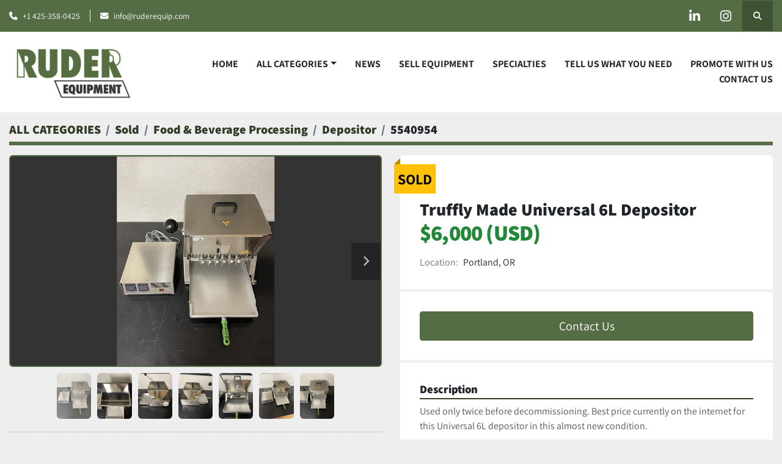

--- FILE ---
content_type: text/html; charset=utf-8
request_url: https://www.ruderequipment.com/listings/5540954-used-truffly-made-universal-6l-depositor
body_size: 6558
content:
<!DOCTYPE html><html id="mh" lang="en"><head><title>Used Sold Truffly Made Universal 6L Depositor at Ruder Equipment</title><meta content="Used Sold Truffly Made Universal 6L Depositor at Ruder Equipment" property="title" /><meta content="text/html; charset=UTF-8" http-equiv="Content-Type" /><meta content="width=device-width, initial-scale=1.0" name="viewport" /><meta content="Used only twice before decommissioning. Best price currently on the internet for this Universal 6L depositor in this almost new condition. SPECS - Width: 15.75” - Length: 20.5” - Height: 22.5” - Weight: 49 lbs - Dosage : 1.5 to 8 ml / 0.05 to 0.27..." name="description" /><meta content="wss://system.machinio.com/cable" name="cable-url" /><meta content="Used only twice before decommissioning. Best price currently on the internet for this Universal 6L depositor in this almost new condition. SPECS - Width: 15.75” - Length: 20.5” - Height: 22.5” - Weight: 49 lbs - Dosage : 1.5 to 8 ml / 0.05 to 0.27..." property="og:description" /><meta content="Used Sold Truffly Made Universal 6L Depositor at Ruder Equipment" property="og:title" /><meta content="website" property="og:type" /><meta content="summary_large_image" property="twitter:card" /><meta content="Used Sold Truffly Made Universal 6L Depositor at Ruder Equipment" property="twitter:title" /><meta content="Used only twice before decommissioning. Best price currently on the internet for this Universal 6L depositor in this almost new condition. SPECS - Width: 15.75” - Length: 20.5” - Height: 22.5” - Weight: 49 lbs - Dosage : 1.5 to 8 ml / 0.05 to 0.27..." property="twitter:description" /><meta content="https://i.machineryhost.com/e894d787e2fd6c133af47140aa156f00/08bb4cde48fe3887cc0eb108842aada0/large-used-truffly-made-universal-6-l-depositor.jpg" property="twitter:image" /><link href="https://i.machineryhost.com" rel="preconnect" /><link href="https://i.system.machinio.com" rel="preconnect" /><link href="https://s3.amazonaws.com" rel="preconnect" /><meta content="https://i.machineryhost.com/e894d787e2fd6c133af47140aa156f00/08bb4cde48fe3887cc0eb108842aada0/large-used-truffly-made-universal-6-l-depositor.jpg" property="og:image" /><meta content="noindex" name="robots" /><link rel="stylesheet" href="/styles/custom-156b38f327f4b70cbf3ead47d121779a.css" media="all" /><link rel="stylesheet" href="/packs/css/918-ca3a6288.css" media="all" />
<link rel="stylesheet" href="/packs/css/application-5f9e7bfe.css" media="all" /><style>.advanced-contact-section.v2 .acs__item:first-child{display:none !important}.site-header__logo img{max-height:100px}.phone{display:flex !important}
</style><link href="https://www.ruderequipment.com/listings/5540954-used-truffly-made-universal-6l-depositor" rel="canonical" /><meta content="https://www.ruderequipment.com/listings/5540954-used-truffly-made-universal-6l-depositor" property="og:url" /><link rel="icon" type="image/x-icon" href="https://f.machineryhost.com/e894d787e2fd6c133af47140aa156f00/483cc5d552228df2e8da6e81faaa5177/favicon.png" /><link rel="apple-touch-icon" type="image/png" href="https://f.machineryhost.com/e894d787e2fd6c133af47140aa156f00/483cc5d552228df2e8da6e81faaa5177/favicon.png" /><script id="json-ld" type="application/ld+json">{"@context":"https://schema.org/","@type":"Product","name":"Truffly Made Universal 6L Depositor","description":"Used only twice before decommissioning. Best price currently on the internet for this Universal 6L depositor in this almost new condition. SPECS - Width: 15.75” - Length: 20.5” - Height: 22.5” - Weight: 49 lbs - Dosage : 1.5 to 8 ml / 0.05 to 0.27 fl oz per pull - Capacity : 1.3 gal / 6 liter - Power Input : 100-240V AC / 50-60Hz - Power Output : 24V DC / max.600W - Material: Stainless Steel - Maximum Heat : 320°F / 160°C * Width: 15.75” | * Length: 20.5” | * Height: 22.5” | * Weight: 49 lbs | * Power Input: 100-240V AC / 50-60Hz | * Power Output: 24V DC / max.600W | * Material: Stainless Steel | * Maximum Heat: 320°F / 160°C","productID":5540954,"category":"Food \u0026 Beverage Processing","offers":{"@type":"Offer","url":"https://www.ruderequipment.com/listings/5540954-used-truffly-made-universal-6l-depositor","itemCondition":"https://schema.org/UsedCondition","availability":"http://schema.org/OutOfStock","seller":"Ruder Equipment"},"brand":{"@type":"Brand","name":"Truffly Made"},"model":"Universal 6L Depositor","image":["https://i.machineryhost.com/e894d787e2fd6c133af47140aa156f00/08bb4cde48fe3887cc0eb108842aada0/large-used-truffly-made-universal-6-l-depositor.jpg","https://i.machineryhost.com/e894d787e2fd6c133af47140aa156f00/1fe7a7b556e24bbba33144f423afc7d5/large-used-truffly-made-universal-6-l-depositor.jpg","https://i.machineryhost.com/e894d787e2fd6c133af47140aa156f00/a17b90d9a9beba39323292a62078fcc1/large-used-truffly-made-universal-6-l-depositor.jpg","https://i.machineryhost.com/e894d787e2fd6c133af47140aa156f00/448f2dfbe485f6a98d8949e3a361828e/large-used-truffly-made-universal-6-l-depositor.jpg","https://i.machineryhost.com/e894d787e2fd6c133af47140aa156f00/67deec5a3925adced281fcc204e42a0c/large-used-truffly-made-universal-6-l-depositor.jpg","https://i.machineryhost.com/e894d787e2fd6c133af47140aa156f00/402219b480b2e929b068198baba10a9d/large-used-truffly-made-universal-6-l-depositor.jpg","https://i.machineryhost.com/e894d787e2fd6c133af47140aa156f00/ad7ef05c82dcbe01dd852e7f6d1cb279/large-used-truffly-made-universal-6-l-depositor.jpg"]}</script><script id="json-ld" type="application/ld+json">{ "@context" : "https://schema.org", "@type" : "LocalBusiness", "name" : "Ruder Equipment", "address" : "", "url" : "https://www.ruderequipment.com", "image": "https://f.machineryhost.com/e894d787e2fd6c133af47140aa156f00/5197d5cd4615f85cbde80ecb5c7a78d1/og_image.png", "telephone" : "+1 425-358-0425"}</script></head><body class="body-s7013 body-xl-container"><code data-configs="{&quot;currency&quot;:&quot;usd&quot;,&quot;convert_prices&quot;:false,&quot;gdpr_compliance&quot;:false,&quot;currency_iso_code&quot;:false,&quot;show_webshop_stripe_invoice_checkout_hint&quot;:false,&quot;private_price_webshop&quot;:false,&quot;enable_listing_quantity&quot;:false,&quot;allow_offer&quot;:false,&quot;terms_of_sales_path&quot;:null,&quot;automated_locale&quot;:false,&quot;primary_language_code&quot;:&quot;en&quot;,&quot;manual_languages&quot;:[&quot;en&quot;],&quot;controller_name&quot;:&quot;listings&quot;,&quot;webshop_type&quot;:&quot;ecommerce&quot;,&quot;create_webshop_lead&quot;:null,&quot;display_cookies_consent&quot;:null,&quot;privacy_policy_page&quot;:&quot;/pages/privacy-policy&quot;,&quot;contact_form_attach_files_limit&quot;:10,&quot;submit_order_button_text&quot;:null,&quot;shopping_cart_header_title&quot;:null,&quot;custom_newsletter_button_title&quot;:null,&quot;restrict_lead_submission_by_buyer_location&quot;:false}"></code><div class="page-wrapper"><div class="hidden-print header-layout"><header class="site-header power" id="site-header"><div class="site-header__top-bar bg-primary"><div class="container"><div class="row"><div class="col-12 d-flex flex-column flex-lg-row align-items-center justify-content-between"><div class="site-header__contacts d-flex flex-column flex-md-row align-items-center my-2 my-lg-0"><div class="phone d-flex position-relative site-header__contacts__item"><a class="contact-tracking phone notranslate" href="tel:+14253580425"> +1 425-358-0425</a></div><div class="email d-flex position-relative site-header__contacts__item"><a class="contact-tracking email notranslate" href="mailto:info@ruderequip.com"> info@ruderequip.com</a></div></div><div class="d-flex align-items-center mb-2 mb-lg-0 site-header__top-bar-right flex-column flex-md-row"><div class="external-links d-flex my-2 my-md-0"><a aria-label="linkedin" class="social-link notranslate linkedin d-inline-flex align-items-center justify-content-center" href="https://www.linkedin.com/company/91649687/admin/dashboard/" rel="noopener" target="_blank"><i class="fa-linkedin-in fa-brands"></i><span class="sr-only">linkedin</span></a><a aria-label="instagram" class="social-link notranslate instagram d-inline-flex align-items-center justify-content-center" href="https://www.instagram.com/ruderequipment/?__pwa=1" rel="noopener" target="_blank"><i class="fa-instagram fa-brands"></i><span class="sr-only">instagram</span></a></div><a class="site-header__search-icon d-inline-flex align-items-center justify-content-center" href="/listings" id="site-header-search-icon"><i class="fa fa-search"></i><span class="sr-only">Search</span></a></div></div></div></div></div><div class="site-header__main-bar site-header__content sticky-nav"><div class="container"><div class="row"><div class="col-12 d-flex align-items-center justify-content-between"><div class="site-header__logo flex-shrink-0 d-flex align-items-center justify-content-center "><a class="" href="/"><img class="" alt="Ruder Equipment" src="https://f.machineryhost.com/6e8361f7f0f1e06b7c9d2122297ecb6f/logo.png" /></a></div><nav class="primary-nav"><ul class="primary-nav__navbar"><li class="primary-nav__item home"><a class="primary-nav__link" href="/">Home</a></li><li class="primary-nav__item inventory"><div class="dropdown primary-nav__dropdown"><div aria-expanded="false" aria-haspopup="true" class="primary-nav__link dropdown-toggle" id="dropdownMenuButton" role="button"><a href="/listings">ALL CATEGORIES</a></div><div aria-labelledby="dropdownMenuButton" class="dropdown-menu primary-nav__dropdown-menu m-0"><div class="d-flex"><div class="primary-nav__link-block multicolumn mr-3" style="column-count: 2;"><div class="primary-nav__link-block__item"><a class="dropdown-item  dropdown-children" href="/analytical-equipment">Analytical Equipment</a><div class="dropdown-item grandchildren w-100"><a class="dropdown-item" data-role="grandchildren-item" href="/analytical-equipment/gcms">GCMS</a></div></div><div class="primary-nav__link-block__item"><a class="dropdown-item  dropdown-children" href="/blowers">Blowers</a><div class="dropdown-item grandchildren w-100"><a class="dropdown-item" data-role="grandchildren-item" href="/blowers/positive-displacement-blower">Positive Displacement Blower</a></div></div><div class="primary-nav__link-block__item"><a class="dropdown-item  dropdown-children" href="/c1d1-booths">C1D1 Booths</a><div class="dropdown-item grandchildren w-100"><a class="dropdown-item" data-role="grandchildren-item" href="/c1d1-booths/explosion-proof-booths">Explosion Proof Booths</a></div></div><div class="primary-nav__link-block__item"><a class="dropdown-item  dropdown-children" href="/centrifuges">Centrifuges</a><div class="dropdown-item grandchildren w-100"><a class="dropdown-item" data-role="grandchildren-item" href="/centrifuges/lab-scale">Lab scale</a></div></div><div class="primary-nav__link-block__item"><a class="dropdown-item  dropdown-children" href="/chillers">Chillers</a><div class="dropdown-item grandchildren w-100"><a class="dropdown-item" data-role="grandchildren-item" href="/chillers/18-ton-chiller">18 Ton Chiller</a><a class="dropdown-item" data-role="grandchildren-item" href="/chillers/40-ton-chiller">40 Ton Chiller</a><a class="dropdown-item" data-role="grandchildren-item" href="/chillers/coil-chillers">Coil Chillers</a><a class="dropdown-item" data-role="grandchildren-item" href="/chillers/recirc-bath-chiller">Recirc Bath Chiller</a><a class="dropdown-item" data-role="grandchildren-item" href="/chillers/recirculating-chiller">Recirculating Chiller</a></div></div><div class="primary-nav__link-block__item"><a class="dropdown-item  dropdown-children" href="/chromotography">Chromotography</a><div class="dropdown-item grandchildren w-100"><a class="dropdown-item" data-role="grandchildren-item" href="/chromotography/hplc">HPLC</a><a class="dropdown-item" data-role="grandchildren-item" href="/chromotography/pesticide-remediation">Pesticide Remediation</a><a class="dropdown-item" data-role="grandchildren-item" href="/chromotography/uhplc">UHPLC</a></div></div><div class="primary-nav__link-block__item"><a class="dropdown-item  dropdown-children" href="/cleaning">Cleaning</a><div class="dropdown-item grandchildren w-100"><a class="dropdown-item" data-role="grandchildren-item" href="/cleaning/clean-out-of-place-cop-washer">Clean Out of Place (COP) Washer</a></div></div><div class="primary-nav__link-block__item"><a class="dropdown-item  dropdown-children" href="/compressors">Compressors</a><div class="dropdown-item grandchildren w-100"><a class="dropdown-item" data-role="grandchildren-item" href="/compressors/compressor-for-supercritical-co2">Compressor for Supercritical CO2</a></div></div><div class="primary-nav__link-block__item"><a class="dropdown-item  dropdown-children" href="/controllers">Controllers</a><div class="dropdown-item grandchildren w-100"><a class="dropdown-item" data-role="grandchildren-item" href="/controllers/temperature-controllers">Temperature Controllers</a></div></div><div class="primary-nav__link-block__item"><a class="dropdown-item  dropdown-children" href="/distillation">Distillation</a><div class="dropdown-item grandchildren w-100"><a class="dropdown-item" data-role="grandchildren-item" href="/distillation/short-path">Short Path</a><a class="dropdown-item" data-role="grandchildren-item" href="/distillation/spinning-band">Spinning Band</a><a class="dropdown-item" data-role="grandchildren-item" href="/distillation/wiped-film-short-path">Wiped Film Short Path</a></div></div><div class="primary-nav__link-block__item"><a class="dropdown-item  dropdown-children" href="/evaporators">Evaporators</a><div class="dropdown-item grandchildren w-100"><a class="dropdown-item" data-role="grandchildren-item" href="/evaporators/falling-film-evaporator">Falling Film Evaporator</a><a class="dropdown-item" data-role="grandchildren-item" href="/evaporators/rotary-evaporators">Rotary Evaporators</a><a class="dropdown-item" data-role="grandchildren-item" href="/evaporators/rotational-evaporators">Rotational Evaporators</a></div></div><div class="primary-nav__link-block__item"><a class="dropdown-item  dropdown-children" href="/extraction">Extraction</a><div class="dropdown-item grandchildren w-100"><a class="dropdown-item" data-role="grandchildren-item" href="/extraction/centrifuge">Centrifuge</a><a class="dropdown-item" data-role="grandchildren-item" href="/extraction/ethanol-extraction">Ethanol Extraction</a><a class="dropdown-item" data-role="grandchildren-item" href="/extraction/hydrocarbon-extractor">Hydrocarbon Extractor</a><a class="dropdown-item" data-role="grandchildren-item" href="/extraction/supercritical-co2">Supercritical CO2</a><a class="dropdown-item" data-role="grandchildren-item" href="/extraction/terpene-extraction">Terpene Extraction</a><a class="dropdown-item" data-role="grandchildren-item" href="/extraction/ultrasonic">Ultrasonic</a><a class="dropdown-item" data-role="grandchildren-item" href="/extraction/winterization">Winterization</a><a class="dropdown-item" data-role="grandchildren-item" href="/extraction/wiped-film-short-path">Wiped Film Short Path</a></div></div><hr /><a class="dropdown-item view-all" href="/categories">View All</a></div></div></div></div></li><li class="primary-nav__item"><a class="primary-nav__link" href="/blog">News</a></li><li class="primary-nav__item"><a class="primary-nav__link" href="/pages/sell-equipment">SELL EQUIPMENT</a></li><li class="primary-nav__item"><a class="primary-nav__link" href="/pages/specialties">SPECIALTIES</a></li><li class="primary-nav__item"><a class="primary-nav__link" href="/pages/tell-us-what-you-need">TELL US WHAT YOU NEED</a></li><li class="primary-nav__item"><a class="primary-nav__link" href="/pages/promote-with-us">PROMOTE WITH US</a></li><li class="primary-nav__item"><a class="primary-nav__link" href="/pages/contact-us">CONTACT US</a></li></ul></nav><div class="hamburger-wrapper d-flex d-lg-none align-items-center" data-role="hamburger-menu"><button aria-label="Menu" class="hamburger hamburger--spin d-flex align-items-center" type="button"><div class="hamburger-box"><div class="hamburger-inner"></div></div></button><h5 class="ml-2 mb-0">Menu</h5></div></div></div></div></div></header></div><div class="page-layout" id="page-layout"><div class="page-inner" id="page-inner"><div class="listing-show default" data-listing-id="5540954" role="main"><div class="container"><div class="index-header__outer row mt-2"><div class="index-header col-12"><div class="index-header__inner"><nav aria-label="breadcrumb" class="py-2"><ol class="breadcrumb" itemscope="" itemtype="http://schema.org/BreadcrumbList"><li class="breadcrumb-item" itemid="/categories" itemprop="itemListElement" itemscope="" itemtype="http://schema.org/ListItem"><meta content="1" itemprop="position" /><a itemprop="item" itemtype="http://schema.org/Thing" itemid="/categories" itemscope="itemscope" aria-label="ALL CATEGORIES" href="/categories"><span itemprop="name">ALL CATEGORIES</span></a></li><li class="breadcrumb-item" itemid="/sold" itemprop="itemListElement" itemscope="" itemtype="http://schema.org/ListItem"><meta content="2" itemprop="position" /><a itemprop="item" itemtype="http://schema.org/Thing" itemid="/sold" itemscope="itemscope" aria-label="Sold" href="/sold"><span itemprop="name">Sold</span></a></li><li class="breadcrumb-item" itemid="/sold/food-beverage-processing" itemprop="itemListElement" itemscope="" itemtype="http://schema.org/ListItem"><meta content="3" itemprop="position" /><a itemprop="item" itemtype="http://schema.org/Thing" itemid="/sold/food-beverage-processing" itemscope="itemscope" aria-label="Food &amp; Beverage Processing" href="/sold/food-beverage-processing"><span itemprop="name">Food &amp; Beverage Processing</span></a></li><li class="breadcrumb-item" itemid="/sold/food-beverage-processing/depositor" itemprop="itemListElement" itemscope="" itemtype="http://schema.org/ListItem"><meta content="4" itemprop="position" /><a itemprop="item" itemtype="http://schema.org/Thing" itemid="/sold/food-beverage-processing/depositor" itemscope="itemscope" aria-label="Depositor" href="/sold/food-beverage-processing/depositor"><span itemprop="name">Depositor</span></a></li><li class="breadcrumb-item active" itemid="/listings/5540954-used-truffly-made-universal-6l-depositor" itemprop="itemListElement" itemscope="" itemtype="http://schema.org/ListItem"><meta content="5" itemprop="position" /><meta content="/listings/5540954-used-truffly-made-universal-6l-depositor" itemid="/listings/5540954-used-truffly-made-universal-6l-depositor" itemprop="item" itemscope="" itemtype="http://schema.org/Thing" /><span content="Truffly Made Universal 6L Depositor" itemprop="name">5540954</span></li></ol></nav></div></div></div><div class="pb-5"><div class="row"><div class="col-sm-12 col-lg-6"><div class="d-md-none bg-white rounded-top p-4 mb-3"><h3 class="show-info__title default-listing-title m-0"><span class="notranslate">Truffly Made Universal 6L Depositor</span></h3></div><div class="sticky-gallery"><div class="gallery w-100" id="gallery"><div class="gallery__item overflow-hidden gallery__item--16-9 object-fit--auto"><div class="gallery__nav gallery__nav--prev"><i class="fa-sharp fa-solid fa-angle-left"></i></div><div class="gallery__nav gallery__nav--next"><i class="fa-sharp fa-solid fa-angle-right"></i></div><img alt="Used Truffly Made Universal 6L Depositor" data-index="-1" class="gallery-image" data-image-index="-1" fetchpriority="high" itemprop="image" src="https://i.machineryhost.com/e894d787e2fd6c133af47140aa156f00/08bb4cde48fe3887cc0eb108842aada0/large-used-truffly-made-universal-6-l-depositor.jpg" /></div><ul class="gallery__thumbnail-container list-unstyled d-none d-md-flex"><li class="gallery__thumbnail current position-relative d-flex align-items-center justify-content-center" data-index="-1" data-muted="" data-type="img"><img alt="Used Truffly Made Universal 6L Depositor" src="https://i.machineryhost.com/e894d787e2fd6c133af47140aa156f00/08bb4cde48fe3887cc0eb108842aada0/large-used-truffly-made-universal-6-l-depositor.jpg" /></li><li class="gallery__thumbnail position-relative d-flex align-items-center justify-content-center" data-index="0" data-src="https://i.machineryhost.com/e894d787e2fd6c133af47140aa156f00/1fe7a7b556e24bbba33144f423afc7d5/large-used-truffly-made-universal-6-l-depositor.jpg" data-type="img"><img alt="Used Truffly Made Universal 6L Depositor" class="gallery-image lazy" data-image-index="0" data-src="https://i.machineryhost.com/e894d787e2fd6c133af47140aa156f00/1fe7a7b556e24bbba33144f423afc7d5/large-used-truffly-made-universal-6-l-depositor.jpg" data-start-index="0" itemprop="image" src="/packs/static/listings/images/loader-9a117e7790fe3298f22b.gif" /></li><li class="gallery__thumbnail position-relative d-flex align-items-center justify-content-center" data-index="1" data-src="https://i.machineryhost.com/e894d787e2fd6c133af47140aa156f00/a17b90d9a9beba39323292a62078fcc1/large-used-truffly-made-universal-6-l-depositor.jpg" data-type="img"><img alt="Used Truffly Made Universal 6L Depositor" class="gallery-image lazy" data-image-index="1" data-src="https://i.machineryhost.com/e894d787e2fd6c133af47140aa156f00/a17b90d9a9beba39323292a62078fcc1/large-used-truffly-made-universal-6-l-depositor.jpg" itemprop="image" src="/packs/static/listings/images/loader-9a117e7790fe3298f22b.gif" /></li><li class="gallery__thumbnail position-relative d-flex align-items-center justify-content-center" data-index="2" data-src="https://i.machineryhost.com/e894d787e2fd6c133af47140aa156f00/448f2dfbe485f6a98d8949e3a361828e/large-used-truffly-made-universal-6-l-depositor.jpg" data-type="img"><img alt="Used Truffly Made Universal 6L Depositor" class="gallery-image lazy" data-image-index="2" data-src="https://i.machineryhost.com/e894d787e2fd6c133af47140aa156f00/448f2dfbe485f6a98d8949e3a361828e/large-used-truffly-made-universal-6-l-depositor.jpg" itemprop="image" src="/packs/static/listings/images/loader-9a117e7790fe3298f22b.gif" /></li><li class="gallery__thumbnail position-relative d-flex align-items-center justify-content-center" data-index="3" data-src="https://i.machineryhost.com/e894d787e2fd6c133af47140aa156f00/67deec5a3925adced281fcc204e42a0c/large-used-truffly-made-universal-6-l-depositor.jpg" data-type="img"><img alt="Used Truffly Made Universal 6L Depositor" class="gallery-image lazy" data-image-index="3" data-src="https://i.machineryhost.com/e894d787e2fd6c133af47140aa156f00/67deec5a3925adced281fcc204e42a0c/large-used-truffly-made-universal-6-l-depositor.jpg" itemprop="image" src="/packs/static/listings/images/loader-9a117e7790fe3298f22b.gif" /></li><li class="gallery__thumbnail position-relative d-flex align-items-center justify-content-center" data-index="4" data-src="https://i.machineryhost.com/e894d787e2fd6c133af47140aa156f00/402219b480b2e929b068198baba10a9d/large-used-truffly-made-universal-6-l-depositor.jpg" data-type="img"><img alt="Used Truffly Made Universal 6L Depositor" class="gallery-image lazy" data-image-index="4" data-src="https://i.machineryhost.com/e894d787e2fd6c133af47140aa156f00/402219b480b2e929b068198baba10a9d/large-used-truffly-made-universal-6-l-depositor.jpg" itemprop="image" src="/packs/static/listings/images/loader-9a117e7790fe3298f22b.gif" /></li><li class="gallery__thumbnail position-relative d-flex align-items-center justify-content-center" data-index="5" data-src="https://i.machineryhost.com/e894d787e2fd6c133af47140aa156f00/ad7ef05c82dcbe01dd852e7f6d1cb279/large-used-truffly-made-universal-6-l-depositor.jpg" data-type="img"><img alt="Used Truffly Made Universal 6L Depositor" class="gallery-image lazy" data-image-index="5" data-src="https://i.machineryhost.com/e894d787e2fd6c133af47140aa156f00/ad7ef05c82dcbe01dd852e7f6d1cb279/large-used-truffly-made-universal-6-l-depositor.jpg" itemprop="image" src="/packs/static/listings/images/loader-9a117e7790fe3298f22b.gif" /></li></ul></div><div class="utility-button__wrapper utility-button__wrapper--show d-print-none"><button aria-label="Share via Email" class="btn email-button" data-email-lang="en" data-listing-id="5540954" id="js-email"><i aria-hidden="true" class="fa-sharp fa-solid fa-envelope"></i><span class="ml-2">Share via Email</span></button><button aria-label="Print Listing" class="btn print-button" data-role="js-print"><i class="fa-sharp fa-solid fa-print"></i><span class="ml-2">Print Listing</span></button></div></div></div><div class="col-12 col-lg-6"><div class="show-info position-relative has-badge"><div class="show-info__header d-flex flex-column gap-16"><div class="sold-badge">Sold</div><h1 class="show-info__title default-listing-title d-none d-md-block mb-0"><span class="notranslate">Truffly Made Universal 6L Depositor</span></h1><div class="d-flex justify-content-between"><div class="d-flex flex-column"><h4 class="show-info__price mb-3"><div class="listing-price-data  d-flex flex-wrap align-items-end" data-listing-price="6000.0"><span class="primary-price">$6,000 (USD)</span></div></h4></div></div><p class="show-info__location mb-2"><span class="text-muted mr-2">Location:</span>Portland, OR</p></div><div class="show-info__contact-details"><button class="contact-seller-button js-contact-btn btn btn-lg btn-block btn-primary hidden-print" data-listing-id="5540954" data-role="wanted_listing">Contact Us</button></div><div class="show-info__description"><h3 class="show-info__section-heading">Description</h3><div class="show-info__section-text ql-editor p-0 overflow-hidden"><p>Used only twice before decommissioning. Best price currently on the internet for this Universal 6L depositor in this almost new condition. </p><p><br></p><p>SPECS</p><ul><li style="margin: 0px;">Width:&nbsp;15.75”</li><li style="margin: 0px;">Length:&nbsp;20.5”</li><li style="margin: 0px;">Height:&nbsp;22.5”</li><li style="margin: 0px;">Weight:&nbsp;49 lbs</li><li style="margin: 0px;">Dosage : 1.5 to 8 ml / 0.05 to 0.27 fl oz per pull</li><li style="margin: 0px;">Capacity : 1.3 gal / 6 liter</li><li style="margin: 0px;">Power Input : 100-240V AC&nbsp;/&nbsp;50-60Hz</li><li style="margin: 0px;">Power Output : 24V DC / max.600W</li><li style="margin: 0px;">Material: Stainless Steel</li><li style="margin: 0px;">Maximum Heat : 320°F / 160°C</li></ul><p><br></p><p><br></p></div><div class="show-info__description-toggle__wrapper hidden-print"><a class="show-info__description-toggle description-toggle btn px-0" href="#" id="description-toggle">Show All</a></div></div><div class="show-info__specifications text-xs"><h3 class="show-info__section-heading d-flex justify-content-between align-items-end">Specifications</h3><table class="w-100 table-xs-fixed"><tbody><tr><td>Manufacturer</td><td class="text-xs-ellipsis notranslate">Truffly Made</td></tr><tr><td>Model</td><td class="text-xs-ellipsis notranslate">Universal 6L Depositor</td></tr><tr><td>Year</td><td class="text-xs-ellipsis">2023</td></tr><tr><td>Condition</td><td class="text-xs-ellipsis"><link itemprop="itemCondition" href="http://schema.org/UsedCondition" />Used</td></tr><tr><td>* Width</td><td class="text-break">15.75”</td></tr><tr><td>* Length</td><td class="text-break">20.5”</td></tr><tr><td>* Height</td><td class="text-break">22.5”</td></tr><tr><td>* Weight</td><td class="text-break">49 lbs</td></tr><tr><td>* Power Input</td><td class="text-break">100-240V AC / 50-60Hz</td></tr><tr><td>* Power Output</td><td class="text-break">24V DC / max.600W</td></tr><tr><td>* Material</td><td class="text-break">Stainless Steel</td></tr><tr><td>* Maximum Heat</td><td class="text-break">320°F / 160°C</td></tr></tbody></table></div></div></div></div></div></div></div></div><footer class="site-footer trales d-flex flex-column" id="site-footer"><div class="site-footer__bar container"><div class="row"><div class="col-12"><ul class="footer-nav nav w-100 justify-content-center"><li class="footer-nav__item"><a class="footer-nav__link active" href="/listings">ALL CATEGORIES</a></li><li class="footer-nav__item"><a class="footer-nav__link active" href="/blog">News</a></li><li class="footer-nav__item"><a class="footer-nav__link active" href="/pages/sell-equipment">SELL EQUIPMENT</a></li><li class="footer-nav__item"><a class="footer-nav__link active" href="/pages/specialties">SPECIALTIES</a></li><li class="footer-nav__item"><a class="footer-nav__link active" href="/pages/tell-us-what-you-need">TELL US WHAT YOU NEED</a></li><li class="footer-nav__item"><a class="footer-nav__link active" href="/pages/promote-with-us">PROMOTE WITH US</a></li><li class="footer-nav__item"><a class="footer-nav__link active" href="/pages/about-us">ABOUT US</a></li><li class="footer-nav__item"><a class="footer-nav__link active" href="/pages/faq">FAQ</a></li><li class="footer-nav__item"><a class="footer-nav__link active" href="/pages/contact-us">CONTACT US</a></li><li class="footer-nav__item"><a class="footer-nav__link active" href="/pages/privacy-policy">PRIVACY POLICY</a></li><li class="footer-nav__item"><a class="footer-nav__link active" href="/pages/terms-and-conditions">TERMS AND CONDITIONS</a></li></ul></div></div></div><div class="site-footer__bar container"><div class="row"><div class="col-12 d-flex flex-column flex-lg-row justify-content-between"><div class="external-links d-flex justify-content-center flex-wrap mb-4 mb-lg-0"><a aria-label="linkedin" class="social-link notranslate linkedin d-flex align-items-center justify-content-center btn" href="https://www.linkedin.com/company/91649687/admin/dashboard/" rel="noopener" target="_blank"><i class="fa-linkedin-in fa-brands"></i><span class="sr-only">linkedin</span></a><a aria-label="instagram" class="social-link notranslate instagram d-flex align-items-center justify-content-center btn" href="https://www.instagram.com/ruderequipment/?__pwa=1" rel="noopener" target="_blank"><i class="fa-instagram fa-brands"></i><span class="sr-only">instagram</span></a></div><div class="d-flex flex-column flex-lg-row align-items-center"><div class="backlink small text-center ml-lg-3 my-1"><a href="https://www.machinio.com/system" rel="noopener" target="_blank">Machinio System</a> website by <a href="https://www.machinio.com" rel="noopener" target="_blank">Machinio</a></div><a aria-label="To the top" class="to-the-top mt-3 mt-lg-0 ml-lg-3 d-flex align-items-center justify-content-center btn" href=""><i class="fa fa-long-arrow-alt-up fa-solid"></i></a></div></div></div></div></footer><div class="fixed_container d-print-none"></div></div></div><script>
//<![CDATA[
var _rollbarConfig = {
  accessToken: "aec4e181ec6a45498ca430cb2d1dcff8",
  captureUncaught: true,
  captureUnhandledRejections: true,
  ignoredMessages: [
    '(.*)QuotaExceededError:(.*)',
    '(.*)DOM Exception 22:(.*)',
    'QuotaExceededError(.*)',
    'DOM Exception 22(.*)',
    'DOM Exception 22: QuotaExceededError: An attempt was made to add something to storage that exceeded the quota.',
    'The quota has been exceeded.',
    'Object Not Found Matching Id',
    'Script error.',
    '(.*)[lgst]\\.a\\.init is not a function\\.(.*)',
    "SyntaxError: Unexpected keyword 'this'",
    "Cannot read properties of null \\(reading .style.\\)",
    "null is not an object \\(evaluating .a\\.style.\\)",
    "Can't find variable: gmo",
    "scrollReadRandom",
    "replaceChildren is not a function",
    "Cannot read properties of undefined \\(reading .value.\\)"
  ],
  payload: {
    environment: "production"
  }
};
//]]>
</script><script src="/packs/js/runtime-4e83ecbc66661d7bb1f5.js" defer="defer"></script>
<script src="/packs/js/692-1ab0e0c46d8705502bce.js" defer="defer"></script>
<script src="/packs/js/706-cee65121c381e619848d.js" defer="defer"></script>
<script src="/packs/js/635-0afd58c9e729fe544641.js" defer="defer"></script>
<script src="/packs/js/918-9a6f14d0cc992d20f83e.js" defer="defer"></script>
<script src="/packs/js/236-7fa987d4f1b56984a996.js" defer="defer"></script>
<script src="/packs/js/application-673afaabc29bd278b405.js" defer="defer"></script>
<script src="/packs/js/624-94c5ec60afc06453862e.js" defer="defer"></script>
<script src="/packs/js/rollbar-1c051f26f9e7b1752fca.js" defer="defer"></script>
<script src="/packs/js/764-c077c878bdeb25835260.js" defer="defer"></script>
<script src="/packs/js/841-90387483698fdd9030e6.js" defer="defer"></script>
<script src="/packs/js/gallery-fa2cce6480da9465cc71.js" defer="defer"></script>
<script src="/packs/js/sticky_header-60e519ca963dffe0bd64.js" defer="defer"></script>
<script src="/packs/js/owl_carousel-dca796c866e00378e552.js" defer="defer"></script><script crossorigin="anonymous" src="https://kit.fontawesome.com/722e3adc3e.js"></script><script src="https://cdnjs.cloudflare.com/polyfill/v3/polyfill.min.js?version=4.8.0&amp;features=Element.prototype.replaceChildren"></script></body></html>